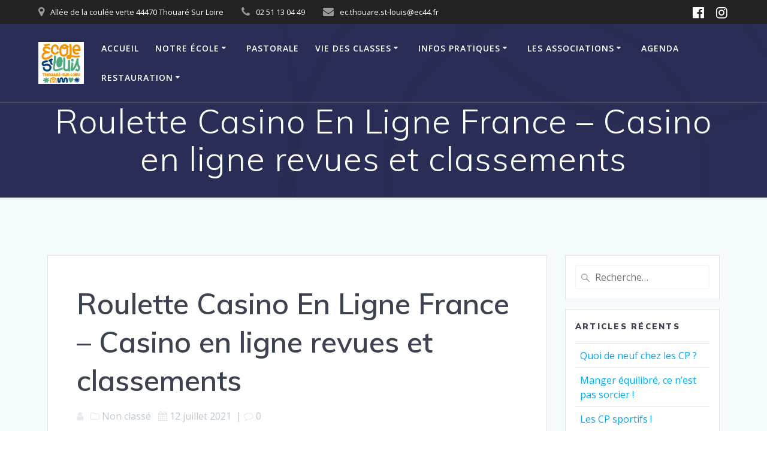

--- FILE ---
content_type: text/html; charset=UTF-8
request_url: https://www.stlouis-thouare.fr/2021/07/12/roulette-casino-en-ligne-france/
body_size: 17357
content:
<!DOCTYPE html>
<html lang="fr-FR">
<head>
    <meta charset="UTF-8">
    <meta name="viewport" content="width=device-width, initial-scale=1">
    <link rel="profile" href="http://gmpg.org/xfn/11">

	    <script>
        (function (exports, d) {
            var _isReady = false,
                _event,
                _fns = [];

            function onReady(event) {
                d.removeEventListener("DOMContentLoaded", onReady);
                _isReady = true;
                _event = event;
                _fns.forEach(function (_fn) {
                    var fn = _fn[0],
                        context = _fn[1];
                    fn.call(context || exports, window.jQuery);
                });
            }

            function onReadyIe(event) {
                if (d.readyState === "complete") {
                    d.detachEvent("onreadystatechange", onReadyIe);
                    _isReady = true;
                    _event = event;
                    _fns.forEach(function (_fn) {
                        var fn = _fn[0],
                            context = _fn[1];
                        fn.call(context || exports, event);
                    });
                }
            }

            d.addEventListener && d.addEventListener("DOMContentLoaded", onReady) ||
            d.attachEvent && d.attachEvent("onreadystatechange", onReadyIe);

            function domReady(fn, context) {
                if (_isReady) {
                    fn.call(context, _event);
                }

                _fns.push([fn, context]);
            }

            exports.mesmerizeDomReady = domReady;
        })(window, document);
    </script>
	<title>Roulette Casino En Ligne France &#8211; Casino en ligne revues et classements &#8211; Ecole Saint Louis &#8211; Thouaré sur Loire</title>
<meta name='robots' content='max-image-preview:large' />
	<style>img:is([sizes="auto" i], [sizes^="auto," i]) { contain-intrinsic-size: 3000px 1500px }</style>
	<link rel='dns-prefetch' href='//fonts.googleapis.com' />
<link rel="alternate" type="application/rss+xml" title="Ecole Saint Louis - Thouaré sur Loire &raquo; Flux" href="https://www.stlouis-thouare.fr/feed/" />
<link rel="alternate" type="application/rss+xml" title="Ecole Saint Louis - Thouaré sur Loire &raquo; Flux des commentaires" href="https://www.stlouis-thouare.fr/comments/feed/" />
<link rel="alternate" type="text/calendar" title="Ecole Saint Louis - Thouaré sur Loire &raquo; Flux iCal" href="https://www.stlouis-thouare.fr/events/?ical=1" />
<script type="text/javascript">
/* <![CDATA[ */
window._wpemojiSettings = {"baseUrl":"https:\/\/s.w.org\/images\/core\/emoji\/16.0.1\/72x72\/","ext":".png","svgUrl":"https:\/\/s.w.org\/images\/core\/emoji\/16.0.1\/svg\/","svgExt":".svg","source":{"concatemoji":"https:\/\/www.stlouis-thouare.fr\/wp-includes\/js\/wp-emoji-release.min.js?ver=6.8.3"}};
/*! This file is auto-generated */
!function(s,n){var o,i,e;function c(e){try{var t={supportTests:e,timestamp:(new Date).valueOf()};sessionStorage.setItem(o,JSON.stringify(t))}catch(e){}}function p(e,t,n){e.clearRect(0,0,e.canvas.width,e.canvas.height),e.fillText(t,0,0);var t=new Uint32Array(e.getImageData(0,0,e.canvas.width,e.canvas.height).data),a=(e.clearRect(0,0,e.canvas.width,e.canvas.height),e.fillText(n,0,0),new Uint32Array(e.getImageData(0,0,e.canvas.width,e.canvas.height).data));return t.every(function(e,t){return e===a[t]})}function u(e,t){e.clearRect(0,0,e.canvas.width,e.canvas.height),e.fillText(t,0,0);for(var n=e.getImageData(16,16,1,1),a=0;a<n.data.length;a++)if(0!==n.data[a])return!1;return!0}function f(e,t,n,a){switch(t){case"flag":return n(e,"\ud83c\udff3\ufe0f\u200d\u26a7\ufe0f","\ud83c\udff3\ufe0f\u200b\u26a7\ufe0f")?!1:!n(e,"\ud83c\udde8\ud83c\uddf6","\ud83c\udde8\u200b\ud83c\uddf6")&&!n(e,"\ud83c\udff4\udb40\udc67\udb40\udc62\udb40\udc65\udb40\udc6e\udb40\udc67\udb40\udc7f","\ud83c\udff4\u200b\udb40\udc67\u200b\udb40\udc62\u200b\udb40\udc65\u200b\udb40\udc6e\u200b\udb40\udc67\u200b\udb40\udc7f");case"emoji":return!a(e,"\ud83e\udedf")}return!1}function g(e,t,n,a){var r="undefined"!=typeof WorkerGlobalScope&&self instanceof WorkerGlobalScope?new OffscreenCanvas(300,150):s.createElement("canvas"),o=r.getContext("2d",{willReadFrequently:!0}),i=(o.textBaseline="top",o.font="600 32px Arial",{});return e.forEach(function(e){i[e]=t(o,e,n,a)}),i}function t(e){var t=s.createElement("script");t.src=e,t.defer=!0,s.head.appendChild(t)}"undefined"!=typeof Promise&&(o="wpEmojiSettingsSupports",i=["flag","emoji"],n.supports={everything:!0,everythingExceptFlag:!0},e=new Promise(function(e){s.addEventListener("DOMContentLoaded",e,{once:!0})}),new Promise(function(t){var n=function(){try{var e=JSON.parse(sessionStorage.getItem(o));if("object"==typeof e&&"number"==typeof e.timestamp&&(new Date).valueOf()<e.timestamp+604800&&"object"==typeof e.supportTests)return e.supportTests}catch(e){}return null}();if(!n){if("undefined"!=typeof Worker&&"undefined"!=typeof OffscreenCanvas&&"undefined"!=typeof URL&&URL.createObjectURL&&"undefined"!=typeof Blob)try{var e="postMessage("+g.toString()+"("+[JSON.stringify(i),f.toString(),p.toString(),u.toString()].join(",")+"));",a=new Blob([e],{type:"text/javascript"}),r=new Worker(URL.createObjectURL(a),{name:"wpTestEmojiSupports"});return void(r.onmessage=function(e){c(n=e.data),r.terminate(),t(n)})}catch(e){}c(n=g(i,f,p,u))}t(n)}).then(function(e){for(var t in e)n.supports[t]=e[t],n.supports.everything=n.supports.everything&&n.supports[t],"flag"!==t&&(n.supports.everythingExceptFlag=n.supports.everythingExceptFlag&&n.supports[t]);n.supports.everythingExceptFlag=n.supports.everythingExceptFlag&&!n.supports.flag,n.DOMReady=!1,n.readyCallback=function(){n.DOMReady=!0}}).then(function(){return e}).then(function(){var e;n.supports.everything||(n.readyCallback(),(e=n.source||{}).concatemoji?t(e.concatemoji):e.wpemoji&&e.twemoji&&(t(e.twemoji),t(e.wpemoji)))}))}((window,document),window._wpemojiSettings);
/* ]]> */
</script>
<style id='wp-emoji-styles-inline-css' type='text/css'>

	img.wp-smiley, img.emoji {
		display: inline !important;
		border: none !important;
		box-shadow: none !important;
		height: 1em !important;
		width: 1em !important;
		margin: 0 0.07em !important;
		vertical-align: -0.1em !important;
		background: none !important;
		padding: 0 !important;
	}
</style>
<link rel='stylesheet' id='wp-block-library-css' href='https://www.stlouis-thouare.fr/wp-includes/css/dist/block-library/style.min.css?ver=6.8.3' type='text/css' media='all' />
<style id='classic-theme-styles-inline-css' type='text/css'>
/*! This file is auto-generated */
.wp-block-button__link{color:#fff;background-color:#32373c;border-radius:9999px;box-shadow:none;text-decoration:none;padding:calc(.667em + 2px) calc(1.333em + 2px);font-size:1.125em}.wp-block-file__button{background:#32373c;color:#fff;text-decoration:none}
</style>
<style id='global-styles-inline-css' type='text/css'>
:root{--wp--preset--aspect-ratio--square: 1;--wp--preset--aspect-ratio--4-3: 4/3;--wp--preset--aspect-ratio--3-4: 3/4;--wp--preset--aspect-ratio--3-2: 3/2;--wp--preset--aspect-ratio--2-3: 2/3;--wp--preset--aspect-ratio--16-9: 16/9;--wp--preset--aspect-ratio--9-16: 9/16;--wp--preset--color--black: #000000;--wp--preset--color--cyan-bluish-gray: #abb8c3;--wp--preset--color--white: #ffffff;--wp--preset--color--pale-pink: #f78da7;--wp--preset--color--vivid-red: #cf2e2e;--wp--preset--color--luminous-vivid-orange: #ff6900;--wp--preset--color--luminous-vivid-amber: #fcb900;--wp--preset--color--light-green-cyan: #7bdcb5;--wp--preset--color--vivid-green-cyan: #00d084;--wp--preset--color--pale-cyan-blue: #8ed1fc;--wp--preset--color--vivid-cyan-blue: #0693e3;--wp--preset--color--vivid-purple: #9b51e0;--wp--preset--gradient--vivid-cyan-blue-to-vivid-purple: linear-gradient(135deg,rgba(6,147,227,1) 0%,rgb(155,81,224) 100%);--wp--preset--gradient--light-green-cyan-to-vivid-green-cyan: linear-gradient(135deg,rgb(122,220,180) 0%,rgb(0,208,130) 100%);--wp--preset--gradient--luminous-vivid-amber-to-luminous-vivid-orange: linear-gradient(135deg,rgba(252,185,0,1) 0%,rgba(255,105,0,1) 100%);--wp--preset--gradient--luminous-vivid-orange-to-vivid-red: linear-gradient(135deg,rgba(255,105,0,1) 0%,rgb(207,46,46) 100%);--wp--preset--gradient--very-light-gray-to-cyan-bluish-gray: linear-gradient(135deg,rgb(238,238,238) 0%,rgb(169,184,195) 100%);--wp--preset--gradient--cool-to-warm-spectrum: linear-gradient(135deg,rgb(74,234,220) 0%,rgb(151,120,209) 20%,rgb(207,42,186) 40%,rgb(238,44,130) 60%,rgb(251,105,98) 80%,rgb(254,248,76) 100%);--wp--preset--gradient--blush-light-purple: linear-gradient(135deg,rgb(255,206,236) 0%,rgb(152,150,240) 100%);--wp--preset--gradient--blush-bordeaux: linear-gradient(135deg,rgb(254,205,165) 0%,rgb(254,45,45) 50%,rgb(107,0,62) 100%);--wp--preset--gradient--luminous-dusk: linear-gradient(135deg,rgb(255,203,112) 0%,rgb(199,81,192) 50%,rgb(65,88,208) 100%);--wp--preset--gradient--pale-ocean: linear-gradient(135deg,rgb(255,245,203) 0%,rgb(182,227,212) 50%,rgb(51,167,181) 100%);--wp--preset--gradient--electric-grass: linear-gradient(135deg,rgb(202,248,128) 0%,rgb(113,206,126) 100%);--wp--preset--gradient--midnight: linear-gradient(135deg,rgb(2,3,129) 0%,rgb(40,116,252) 100%);--wp--preset--font-size--small: 13px;--wp--preset--font-size--medium: 20px;--wp--preset--font-size--large: 36px;--wp--preset--font-size--x-large: 42px;--wp--preset--spacing--20: 0.44rem;--wp--preset--spacing--30: 0.67rem;--wp--preset--spacing--40: 1rem;--wp--preset--spacing--50: 1.5rem;--wp--preset--spacing--60: 2.25rem;--wp--preset--spacing--70: 3.38rem;--wp--preset--spacing--80: 5.06rem;--wp--preset--shadow--natural: 6px 6px 9px rgba(0, 0, 0, 0.2);--wp--preset--shadow--deep: 12px 12px 50px rgba(0, 0, 0, 0.4);--wp--preset--shadow--sharp: 6px 6px 0px rgba(0, 0, 0, 0.2);--wp--preset--shadow--outlined: 6px 6px 0px -3px rgba(255, 255, 255, 1), 6px 6px rgba(0, 0, 0, 1);--wp--preset--shadow--crisp: 6px 6px 0px rgba(0, 0, 0, 1);}:where(.is-layout-flex){gap: 0.5em;}:where(.is-layout-grid){gap: 0.5em;}body .is-layout-flex{display: flex;}.is-layout-flex{flex-wrap: wrap;align-items: center;}.is-layout-flex > :is(*, div){margin: 0;}body .is-layout-grid{display: grid;}.is-layout-grid > :is(*, div){margin: 0;}:where(.wp-block-columns.is-layout-flex){gap: 2em;}:where(.wp-block-columns.is-layout-grid){gap: 2em;}:where(.wp-block-post-template.is-layout-flex){gap: 1.25em;}:where(.wp-block-post-template.is-layout-grid){gap: 1.25em;}.has-black-color{color: var(--wp--preset--color--black) !important;}.has-cyan-bluish-gray-color{color: var(--wp--preset--color--cyan-bluish-gray) !important;}.has-white-color{color: var(--wp--preset--color--white) !important;}.has-pale-pink-color{color: var(--wp--preset--color--pale-pink) !important;}.has-vivid-red-color{color: var(--wp--preset--color--vivid-red) !important;}.has-luminous-vivid-orange-color{color: var(--wp--preset--color--luminous-vivid-orange) !important;}.has-luminous-vivid-amber-color{color: var(--wp--preset--color--luminous-vivid-amber) !important;}.has-light-green-cyan-color{color: var(--wp--preset--color--light-green-cyan) !important;}.has-vivid-green-cyan-color{color: var(--wp--preset--color--vivid-green-cyan) !important;}.has-pale-cyan-blue-color{color: var(--wp--preset--color--pale-cyan-blue) !important;}.has-vivid-cyan-blue-color{color: var(--wp--preset--color--vivid-cyan-blue) !important;}.has-vivid-purple-color{color: var(--wp--preset--color--vivid-purple) !important;}.has-black-background-color{background-color: var(--wp--preset--color--black) !important;}.has-cyan-bluish-gray-background-color{background-color: var(--wp--preset--color--cyan-bluish-gray) !important;}.has-white-background-color{background-color: var(--wp--preset--color--white) !important;}.has-pale-pink-background-color{background-color: var(--wp--preset--color--pale-pink) !important;}.has-vivid-red-background-color{background-color: var(--wp--preset--color--vivid-red) !important;}.has-luminous-vivid-orange-background-color{background-color: var(--wp--preset--color--luminous-vivid-orange) !important;}.has-luminous-vivid-amber-background-color{background-color: var(--wp--preset--color--luminous-vivid-amber) !important;}.has-light-green-cyan-background-color{background-color: var(--wp--preset--color--light-green-cyan) !important;}.has-vivid-green-cyan-background-color{background-color: var(--wp--preset--color--vivid-green-cyan) !important;}.has-pale-cyan-blue-background-color{background-color: var(--wp--preset--color--pale-cyan-blue) !important;}.has-vivid-cyan-blue-background-color{background-color: var(--wp--preset--color--vivid-cyan-blue) !important;}.has-vivid-purple-background-color{background-color: var(--wp--preset--color--vivid-purple) !important;}.has-black-border-color{border-color: var(--wp--preset--color--black) !important;}.has-cyan-bluish-gray-border-color{border-color: var(--wp--preset--color--cyan-bluish-gray) !important;}.has-white-border-color{border-color: var(--wp--preset--color--white) !important;}.has-pale-pink-border-color{border-color: var(--wp--preset--color--pale-pink) !important;}.has-vivid-red-border-color{border-color: var(--wp--preset--color--vivid-red) !important;}.has-luminous-vivid-orange-border-color{border-color: var(--wp--preset--color--luminous-vivid-orange) !important;}.has-luminous-vivid-amber-border-color{border-color: var(--wp--preset--color--luminous-vivid-amber) !important;}.has-light-green-cyan-border-color{border-color: var(--wp--preset--color--light-green-cyan) !important;}.has-vivid-green-cyan-border-color{border-color: var(--wp--preset--color--vivid-green-cyan) !important;}.has-pale-cyan-blue-border-color{border-color: var(--wp--preset--color--pale-cyan-blue) !important;}.has-vivid-cyan-blue-border-color{border-color: var(--wp--preset--color--vivid-cyan-blue) !important;}.has-vivid-purple-border-color{border-color: var(--wp--preset--color--vivid-purple) !important;}.has-vivid-cyan-blue-to-vivid-purple-gradient-background{background: var(--wp--preset--gradient--vivid-cyan-blue-to-vivid-purple) !important;}.has-light-green-cyan-to-vivid-green-cyan-gradient-background{background: var(--wp--preset--gradient--light-green-cyan-to-vivid-green-cyan) !important;}.has-luminous-vivid-amber-to-luminous-vivid-orange-gradient-background{background: var(--wp--preset--gradient--luminous-vivid-amber-to-luminous-vivid-orange) !important;}.has-luminous-vivid-orange-to-vivid-red-gradient-background{background: var(--wp--preset--gradient--luminous-vivid-orange-to-vivid-red) !important;}.has-very-light-gray-to-cyan-bluish-gray-gradient-background{background: var(--wp--preset--gradient--very-light-gray-to-cyan-bluish-gray) !important;}.has-cool-to-warm-spectrum-gradient-background{background: var(--wp--preset--gradient--cool-to-warm-spectrum) !important;}.has-blush-light-purple-gradient-background{background: var(--wp--preset--gradient--blush-light-purple) !important;}.has-blush-bordeaux-gradient-background{background: var(--wp--preset--gradient--blush-bordeaux) !important;}.has-luminous-dusk-gradient-background{background: var(--wp--preset--gradient--luminous-dusk) !important;}.has-pale-ocean-gradient-background{background: var(--wp--preset--gradient--pale-ocean) !important;}.has-electric-grass-gradient-background{background: var(--wp--preset--gradient--electric-grass) !important;}.has-midnight-gradient-background{background: var(--wp--preset--gradient--midnight) !important;}.has-small-font-size{font-size: var(--wp--preset--font-size--small) !important;}.has-medium-font-size{font-size: var(--wp--preset--font-size--medium) !important;}.has-large-font-size{font-size: var(--wp--preset--font-size--large) !important;}.has-x-large-font-size{font-size: var(--wp--preset--font-size--x-large) !important;}
:where(.wp-block-post-template.is-layout-flex){gap: 1.25em;}:where(.wp-block-post-template.is-layout-grid){gap: 1.25em;}
:where(.wp-block-columns.is-layout-flex){gap: 2em;}:where(.wp-block-columns.is-layout-grid){gap: 2em;}
:root :where(.wp-block-pullquote){font-size: 1.5em;line-height: 1.6;}
</style>
<link rel='stylesheet' id='mesmerize-style-css' href='https://www.stlouis-thouare.fr/wp-content/themes/mesmerize/style.min.css?ver=1.6.145' type='text/css' media='all' />
<style id='mesmerize-style-inline-css' type='text/css'>
img.logo.dark, img.custom-logo{width:auto;max-height:70px !important;}
/** cached kirki style */@media screen and (min-width: 768px){.header-homepage{background-position:center center;}}.header-homepage:not(.header-slide).color-overlay:before{background:#000000;}.header-homepage:not(.header-slide) .background-overlay,.header-homepage:not(.header-slide).color-overlay::before{opacity:0;}.mesmerize-front-page .header-separator .svg-white-bg{fill:rgb(255,255,255)!important;}.mesmerize-front-page .header-separator path.svg-accent{stroke:rgba(219,149,45,0.579)!important;}.mesmerize-front-page .header-separator svg{height:122px!important;}.header.color-overlay:before{background:#000000;}.header .background-overlay,.header.color-overlay::before{opacity:0.6;}.header.color-overlay:after{filter:invert(0%) ;}body .header .svg-white-bg{fill:#F5FAFD!important;}.mesmerize-inner-page .header .svg-accent{stroke:#FF9800!important;}.header-separator svg{height:0px!important;}.header-homepage .header-description-row{padding-top:10%;padding-bottom:10%;}.inner-header-description{padding-top:1;padding-bottom:1%;}.mesmerize-front-page .navigation-bar.bordered{border-bottom-color:rgba(255, 255, 255, 0.5);border-bottom-width:1px;border-bottom-style:solid;}.mesmerize-inner-page .navigation-bar.bordered{border-bottom-color:rgba(255, 255, 255, 0.5);border-bottom-width:1px;border-bottom-style:solid;}@media screen and (max-width:767px){.header-homepage .header-description-row{padding-top:10%;padding-bottom:10%;}}@media only screen and (min-width: 768px){.header-content .align-holder{width:7%!important;}.inner-header-description{text-align:center!important;}}
</style>
<link rel='stylesheet' id='mesmerize-style-bundle-css' href='https://www.stlouis-thouare.fr/wp-content/themes/mesmerize/assets/css/theme.bundle.min.css?ver=1.6.145' type='text/css' media='all' />
<link rel='stylesheet' id='mesmerize-fonts-css' href="" data-href='https://fonts.googleapis.com/css?family=Open+Sans%3A300%2C400%2C600%2C700%7CMuli%3A300%2C300italic%2C400%2C400italic%2C600%2C600italic%2C700%2C700italic%2C900%2C900italic%7CPlayfair+Display%3A400%2C400italic%2C700%2C700italic&#038;subset=latin%2Clatin-ext&#038;display=swap' type='text/css' media='all' />
<link rel='stylesheet' id='widget-school-years-widget-styles-css' href='https://www.stlouis-thouare.fr/wp-content/plugins/wp-school-archive/css/widget.css?ver=6.8.3' type='text/css' media='all' />
<link rel='stylesheet' id='widget-current-school-year-widget-styles-css' href='https://www.stlouis-thouare.fr/wp-content/plugins/wp-school-archive/css/widget.css?ver=6.8.3' type='text/css' media='all' />
<script type="text/javascript" src="https://www.stlouis-thouare.fr/wp-includes/js/tinymce/tinymce.min.js?ver=49110-20250317" id="wp-tinymce-root-js"></script>
<script type="text/javascript" src="https://www.stlouis-thouare.fr/wp-includes/js/tinymce/plugins/compat3x/plugin.min.js?ver=49110-20250317" id="wp-tinymce-js"></script>
<script type="text/javascript" src="https://www.stlouis-thouare.fr/wp-includes/js/jquery/jquery.min.js?ver=3.7.1" id="jquery-core-js"></script>
<script type="text/javascript" src="https://www.stlouis-thouare.fr/wp-includes/js/jquery/jquery-migrate.min.js?ver=3.4.1" id="jquery-migrate-js"></script>
<script type="text/javascript" id="jquery-js-after">
/* <![CDATA[ */
    
        (function () {
            function setHeaderTopSpacing() {

                setTimeout(function() {
                  var headerTop = document.querySelector('.header-top');
                  var headers = document.querySelectorAll('.header-wrapper .header,.header-wrapper .header-homepage');

                  for (var i = 0; i < headers.length; i++) {
                      var item = headers[i];
                      item.style.paddingTop = headerTop.getBoundingClientRect().height + "px";
                  }

                    var languageSwitcher = document.querySelector('.mesmerize-language-switcher');

                    if(languageSwitcher){
                        languageSwitcher.style.top = "calc( " +  headerTop.getBoundingClientRect().height + "px + 1rem)" ;
                    }
                    
                }, 100);

             
            }

            window.addEventListener('resize', setHeaderTopSpacing);
            window.mesmerizeSetHeaderTopSpacing = setHeaderTopSpacing
            mesmerizeDomReady(setHeaderTopSpacing);
        })();
    
    
/* ]]> */
</script>
<script type="text/javascript" src="https://www.stlouis-thouare.fr/wp-content/plugins/wp-school-archive/js/widget.js?ver=6.8.3" id="widget-school-years-script-js"></script>
<script type="text/javascript" src="https://www.stlouis-thouare.fr/wp-content/plugins/wp-school-archive/js/widget.js?ver=6.8.3" id="widget-current-school-year-script-js"></script>
<link rel="https://api.w.org/" href="https://www.stlouis-thouare.fr/wp-json/" /><link rel="alternate" title="JSON" type="application/json" href="https://www.stlouis-thouare.fr/wp-json/wp/v2/posts/706" /><link rel="EditURI" type="application/rsd+xml" title="RSD" href="https://www.stlouis-thouare.fr/xmlrpc.php?rsd" />
<meta name="generator" content="WordPress 6.8.3" />
<link rel="canonical" href="https://www.stlouis-thouare.fr/2021/07/12/roulette-casino-en-ligne-france/" />
<link rel='shortlink' href='https://www.stlouis-thouare.fr/?p=706' />
<link rel="alternate" title="oEmbed (JSON)" type="application/json+oembed" href="https://www.stlouis-thouare.fr/wp-json/oembed/1.0/embed?url=https%3A%2F%2Fwww.stlouis-thouare.fr%2F2021%2F07%2F12%2Froulette-casino-en-ligne-france%2F" />
<link rel="alternate" title="oEmbed (XML)" type="text/xml+oembed" href="https://www.stlouis-thouare.fr/wp-json/oembed/1.0/embed?url=https%3A%2F%2Fwww.stlouis-thouare.fr%2F2021%2F07%2F12%2Froulette-casino-en-ligne-france%2F&#038;format=xml" />
<meta name="tec-api-version" content="v1"><meta name="tec-api-origin" content="https://www.stlouis-thouare.fr"><link rel="alternate" href="https://www.stlouis-thouare.fr/wp-json/tribe/events/v1/" />    <script type="text/javascript" data-name="async-styles">
        (function () {
            var links = document.querySelectorAll('link[data-href]');
            for (var i = 0; i < links.length; i++) {
                var item = links[i];
                item.href = item.getAttribute('data-href')
            }
        })();
    </script>
		<style id="page-content-custom-styles">
			</style>
	        <style data-name="header-shapes">
            .header.color-overlay:after {background:url(https://www.stlouis-thouare.fr/wp-content/themes/mesmerize/assets/images/header-shapes/circles.png) center center/ cover no-repeat}        </style>
            <style data-name="background-content-colors">
        .mesmerize-inner-page .page-content,
        .mesmerize-inner-page .content,
        .mesmerize-front-page.mesmerize-content-padding .page-content {
            background-color: #F5FAFD;
        }
    </style>
    </head>

<body class="wp-singular post-template-default single single-post postid-706 single-format-standard wp-custom-logo wp-theme-mesmerize tribe-no-js mesmerize-inner-page">
<style>
.screen-reader-text[href="#page-content"]:focus {
   background-color: #f1f1f1;
   border-radius: 3px;
   box-shadow: 0 0 2px 2px rgba(0, 0, 0, 0.6);
   clip: auto !important;
   clip-path: none;
   color: #21759b;

}
</style>
<a class="skip-link screen-reader-text" href="#page-content">Passer au contenu</a>

<div  id="page-top" class="header-top">
	        <div class="header-top-bar ">
            <div class="">
                <div class="header-top-bar-inner row middle-xs start-xs ">
                        <div class="header-top-bar-area  col-xs area-left">
                  <div class="top-bar-field" data-type="group"   data-dynamic-mod="true">
              <i class="fa fa-map-marker"></i>
              <span>Allée de la coulée verte 44470 Thouaré Sur Loire</span>
          </div>
                    <div class="top-bar-field" data-type="group"   data-dynamic-mod="true">
              <i class="fa fa-phone"></i>
              <span>02 51 13 04 49</span>
          </div>
                    <div class="top-bar-field" data-type="group"   data-dynamic-mod="true">
              <i class="fa fa-envelope"></i>
              <span>ec.thouare.st-louis@ec44.fr</span>
          </div>
              </div>
                            <div class="header-top-bar-area  col-xs-fit area-right">
            <div data-type="group"  data-dynamic-mod="true" class="top-bar-social-icons">
                      <a target="_blank"  class="social-icon" href="https://facebook.com/profil.php?id=100086427171341">
                  <i class="fa fa-facebook-official"></i>
              </a>
                            <a target="_blank"  class="social-icon" href="https://instagram.com/apelogec.stlouisthouare?igshid=YmMyMTA2M2Y=">
                  <i class="fa fa-instagram"></i>
              </a>
              
    </div>

        </div>
                    </div>
            </div>
        </div>
        	<div class="navigation-bar bordered"  data-sticky='0'  data-sticky-mobile='1'  data-sticky-to='top' >
    <div class="navigation-wrapper ">
    	<div class="row basis-auto">
	        <div class="logo_col col-xs col-sm-fit">
	            <a href="https://www.stlouis-thouare.fr/" class="custom-logo-link" data-type="group"  data-dynamic-mod="true" rel="home"><img width="862" height="792" src="https://www.stlouis-thouare.fr/wp-content/uploads/2024/05/cropped-logo-Ecole-St-Louis_Thouare_fond-blanc-web.png" class="custom-logo" alt="Ecole Saint Louis &#8211; Thouaré sur Loire" decoding="async" fetchpriority="high" srcset="https://www.stlouis-thouare.fr/wp-content/uploads/2024/05/cropped-logo-Ecole-St-Louis_Thouare_fond-blanc-web.png 862w, https://www.stlouis-thouare.fr/wp-content/uploads/2024/05/cropped-logo-Ecole-St-Louis_Thouare_fond-blanc-web-300x276.png 300w, https://www.stlouis-thouare.fr/wp-content/uploads/2024/05/cropped-logo-Ecole-St-Louis_Thouare_fond-blanc-web-768x706.png 768w" sizes="(max-width: 862px) 100vw, 862px" /></a>	        </div>
	        <div class="main_menu_col col-xs">
	            <div id="mainmenu_container" class="row"><ul id="main_menu" class="active-line-bottom main-menu dropdown-menu"><li id="menu-item-33" class="maison menu-item menu-item-type-post_type menu-item-object-page menu-item-home menu-item-33"><a href="https://www.stlouis-thouare.fr/">Accueil</a></li>
<li id="menu-item-35" class="menu-item menu-item-type-custom menu-item-object-custom menu-item-has-children menu-item-35"><a href="#">Notre école</a>
<ul class="sub-menu">
	<li id="menu-item-3227" class="menu-item menu-item-type-post_type menu-item-object-page menu-item-3227"><a href="https://www.stlouis-thouare.fr/presentation-de-lecole/">Présentation de l’école</a></li>
	<li id="menu-item-3160" class="menu-item menu-item-type-post_type menu-item-object-page menu-item-3160"><a href="https://www.stlouis-thouare.fr/equipe-pedagogique/">Equipe éducative</a></li>
	<li id="menu-item-3221" class="menu-item menu-item-type-post_type menu-item-object-page menu-item-3221"><a href="https://www.stlouis-thouare.fr/projet-educatif/">Projet éducatif</a></li>
	<li id="menu-item-3224" class="menu-item menu-item-type-post_type menu-item-object-page menu-item-3224"><a href="https://www.stlouis-thouare.fr/projet-pedagogique/">Projet pédagogique</a></li>
</ul>
</li>
<li id="menu-item-3217" class="menu-item menu-item-type-post_type menu-item-object-page menu-item-3217"><a href="https://www.stlouis-thouare.fr/pastorale/">Pastorale</a></li>
<li id="menu-item-34" class="menu-item menu-item-type-custom menu-item-object-custom menu-item-has-children menu-item-34"><a href="#">Vie des classes</a>
<ul class="sub-menu">
	<li id="menu-item-4904" class="menu-item menu-item-type-taxonomy menu-item-object-category menu-item-4904"><a href="https://www.stlouis-thouare.fr/category/maternelle/">Maternelle</a></li>
	<li id="menu-item-4903" class="menu-item menu-item-type-taxonomy menu-item-object-category menu-item-4903"><a href="https://www.stlouis-thouare.fr/category/cycle-2-cp-ce1-ce2/">Cycle 2: CP-CE1-CE2</a></li>
	<li id="menu-item-4905" class="menu-item menu-item-type-taxonomy menu-item-object-category menu-item-4905"><a href="https://www.stlouis-thouare.fr/category/cycle-3-cm1-cm2/">Cycle 3: CM1-CM2</a></li>
</ul>
</li>
<li id="menu-item-37" class="menu-item menu-item-type-custom menu-item-object-custom menu-item-has-children menu-item-37"><a href="#">Infos pratiques</a>
<ul class="sub-menu">
	<li id="menu-item-3153" class="menu-item menu-item-type-post_type menu-item-object-page menu-item-3153"><a href="https://www.stlouis-thouare.fr/horaires-de-lecole/">Horaires de l’école</a></li>
	<li id="menu-item-41" class="menu-item menu-item-type-post_type menu-item-object-page menu-item-41"><a href="https://www.stlouis-thouare.fr/ou-sommes-nous/">Où sommes-nous ?</a></li>
	<li id="menu-item-4886" class="menu-item menu-item-type-post_type menu-item-object-page menu-item-4886"><a href="https://www.stlouis-thouare.fr/informations-familles-2023_2024/">Informations familles 2024-2025</a></li>
	<li id="menu-item-4844" class="menu-item menu-item-type-post_type menu-item-object-page menu-item-4844"><a href="https://www.stlouis-thouare.fr/circulaires-de-rentree-2023/">Circulaires de rentrée 2025</a></li>
</ul>
</li>
<li id="menu-item-3170" class="menu-item menu-item-type-custom menu-item-object-custom menu-item-has-children menu-item-3170"><a href="#">Les associations</a>
<ul class="sub-menu">
	<li id="menu-item-3168" class="menu-item menu-item-type-post_type menu-item-object-page menu-item-3168"><a href="https://www.stlouis-thouare.fr/ogec/">OGEC</a></li>
	<li id="menu-item-3164" class="menu-item menu-item-type-post_type menu-item-object-page menu-item-3164"><a href="https://www.stlouis-thouare.fr/apel/">APEL</a></li>
</ul>
</li>
<li id="menu-item-4414" class="menu-item menu-item-type-custom menu-item-object-custom menu-item-4414"><a href="http://www.stlouis-thouare.fr/events/">Agenda</a></li>
<li id="menu-item-38" class="restau menu-item menu-item-type-custom menu-item-object-custom menu-item-has-children menu-item-38"><a href="#">Restauration</a>
<ul class="sub-menu">
	<li id="menu-item-4052" class="menu-item menu-item-type-post_type menu-item-object-page menu-item-4052"><a href="https://www.stlouis-thouare.fr/menus/">menus</a></li>
</ul>
</li>
</ul></div>    <a href="#" data-component="offcanvas" data-target="#offcanvas-wrapper" data-direction="right" data-width="300px" data-push="false">
        <div class="bubble"></div>
        <i class="fa fa-bars"></i>
    </a>
    <div id="offcanvas-wrapper" class="hide force-hide  offcanvas-right">
        <div class="offcanvas-top">
            <div class="logo-holder">
                <a href="https://www.stlouis-thouare.fr/" class="custom-logo-link" data-type="group"  data-dynamic-mod="true" rel="home"><img width="862" height="792" src="https://www.stlouis-thouare.fr/wp-content/uploads/2024/05/cropped-logo-Ecole-St-Louis_Thouare_fond-blanc-web.png" class="custom-logo" alt="Ecole Saint Louis &#8211; Thouaré sur Loire" decoding="async" srcset="https://www.stlouis-thouare.fr/wp-content/uploads/2024/05/cropped-logo-Ecole-St-Louis_Thouare_fond-blanc-web.png 862w, https://www.stlouis-thouare.fr/wp-content/uploads/2024/05/cropped-logo-Ecole-St-Louis_Thouare_fond-blanc-web-300x276.png 300w, https://www.stlouis-thouare.fr/wp-content/uploads/2024/05/cropped-logo-Ecole-St-Louis_Thouare_fond-blanc-web-768x706.png 768w" sizes="(max-width: 862px) 100vw, 862px" /></a>            </div>
        </div>
        <div id="offcanvas-menu" class="menu-ecole-container"><ul id="offcanvas_menu" class="offcanvas_menu"><li class="maison menu-item menu-item-type-post_type menu-item-object-page menu-item-home menu-item-33"><a href="https://www.stlouis-thouare.fr/">Accueil</a></li>
<li class="menu-item menu-item-type-custom menu-item-object-custom menu-item-has-children menu-item-35"><a href="#">Notre école</a>
<ul class="sub-menu">
	<li class="menu-item menu-item-type-post_type menu-item-object-page menu-item-3227"><a href="https://www.stlouis-thouare.fr/presentation-de-lecole/">Présentation de l’école</a></li>
	<li class="menu-item menu-item-type-post_type menu-item-object-page menu-item-3160"><a href="https://www.stlouis-thouare.fr/equipe-pedagogique/">Equipe éducative</a></li>
	<li class="menu-item menu-item-type-post_type menu-item-object-page menu-item-3221"><a href="https://www.stlouis-thouare.fr/projet-educatif/">Projet éducatif</a></li>
	<li class="menu-item menu-item-type-post_type menu-item-object-page menu-item-3224"><a href="https://www.stlouis-thouare.fr/projet-pedagogique/">Projet pédagogique</a></li>
</ul>
</li>
<li class="menu-item menu-item-type-post_type menu-item-object-page menu-item-3217"><a href="https://www.stlouis-thouare.fr/pastorale/">Pastorale</a></li>
<li class="menu-item menu-item-type-custom menu-item-object-custom menu-item-has-children menu-item-34"><a href="#">Vie des classes</a>
<ul class="sub-menu">
	<li class="menu-item menu-item-type-taxonomy menu-item-object-category menu-item-4904"><a href="https://www.stlouis-thouare.fr/category/maternelle/">Maternelle</a></li>
	<li class="menu-item menu-item-type-taxonomy menu-item-object-category menu-item-4903"><a href="https://www.stlouis-thouare.fr/category/cycle-2-cp-ce1-ce2/">Cycle 2: CP-CE1-CE2</a></li>
	<li class="menu-item menu-item-type-taxonomy menu-item-object-category menu-item-4905"><a href="https://www.stlouis-thouare.fr/category/cycle-3-cm1-cm2/">Cycle 3: CM1-CM2</a></li>
</ul>
</li>
<li class="menu-item menu-item-type-custom menu-item-object-custom menu-item-has-children menu-item-37"><a href="#">Infos pratiques</a>
<ul class="sub-menu">
	<li class="menu-item menu-item-type-post_type menu-item-object-page menu-item-3153"><a href="https://www.stlouis-thouare.fr/horaires-de-lecole/">Horaires de l’école</a></li>
	<li class="menu-item menu-item-type-post_type menu-item-object-page menu-item-41"><a href="https://www.stlouis-thouare.fr/ou-sommes-nous/">Où sommes-nous ?</a></li>
	<li class="menu-item menu-item-type-post_type menu-item-object-page menu-item-4886"><a href="https://www.stlouis-thouare.fr/informations-familles-2023_2024/">Informations familles 2024-2025</a></li>
	<li class="menu-item menu-item-type-post_type menu-item-object-page menu-item-4844"><a href="https://www.stlouis-thouare.fr/circulaires-de-rentree-2023/">Circulaires de rentrée 2025</a></li>
</ul>
</li>
<li class="menu-item menu-item-type-custom menu-item-object-custom menu-item-has-children menu-item-3170"><a href="#">Les associations</a>
<ul class="sub-menu">
	<li class="menu-item menu-item-type-post_type menu-item-object-page menu-item-3168"><a href="https://www.stlouis-thouare.fr/ogec/">OGEC</a></li>
	<li class="menu-item menu-item-type-post_type menu-item-object-page menu-item-3164"><a href="https://www.stlouis-thouare.fr/apel/">APEL</a></li>
</ul>
</li>
<li class="menu-item menu-item-type-custom menu-item-object-custom menu-item-4414"><a href="http://www.stlouis-thouare.fr/events/">Agenda</a></li>
<li class="restau menu-item menu-item-type-custom menu-item-object-custom menu-item-has-children menu-item-38"><a href="#">Restauration</a>
<ul class="sub-menu">
	<li class="menu-item menu-item-type-post_type menu-item-object-page menu-item-4052"><a href="https://www.stlouis-thouare.fr/menus/">menus</a></li>
</ul>
</li>
</ul></div>
            </div>
    	        </div>
	    </div>
    </div>
</div>
</div>

<div id="page" class="site">
    <div class="header-wrapper">
        <div  class='header  color-overlay' style='; background:#6a73da'>
            								    <div class="inner-header-description gridContainer">
        <div class="row header-description-row">
    <div class="col-xs col-xs-12">
        <h1 class="hero-title">
            Roulette Casino En Ligne France &#8211; Casino en ligne revues et classements        </h1>
                    <p class="header-subtitle"></p>
            </div>
        </div>
    </div>
        <script>
		if (window.mesmerizeSetHeaderTopSpacing) {
			window.mesmerizeSetHeaderTopSpacing();
		}
    </script>
                <div class="header-separator header-separator-bottom "><svg class="mesmerize" preserveAspectRatio="none" width="1000" height="100" viewBox="0 0 1000 100" xmlns="http://www.w3.org/2000/svg">

    <g fill="none">
        <path class="svg-white-bg" d="M-1.23 78.87c186.267-24.436 314.878-36.485 385.833-36.147 106.432.506 167.531 21.933 236.417 21.933s183.312-50.088 254.721-55.62c47.606-3.688 89.283 2.613 125.03 18.901v72.063l-1002 1.278v-22.408z" fill="#000"/>
        <path class="svg-accent" d="M-1.23 87.791c171.627-34.447 300.773-52.658 387.438-54.634 129.998-2.964 166.902 40.422 235.909 40.422s175.29-63.463 246.825-68.994c47.69-3.687 91.633 10.063 131.828 41.25" stroke="#50E3C2" stroke-width="1"/>
    </g>
</svg></div>        </div>
    </div>
    <div id='page-content' class="content post-page">
        <div class="gridContainer">
            <div class="row">
                <div class="col-xs-12 col-sm-8 col-md-9">
                    <div class="post-item">
						<div id="post-706"class="post-706 post type-post status-publish format-standard hentry">

    <div class="post-content-single">

        <h2 class="h1">Roulette Casino En Ligne France &#8211; Casino en ligne revues et classements</h2>

        

<div class="post-meta muted">

  <i class="font-icon-post fa fa-user"></i>
  
  &nbsp;&nbsp;<i class="font-icon-post fa fa-folder-o"></i>
  Non classé
  &nbsp;&nbsp;<i class="font-icon-post fa fa-calendar"></i>
  <span class="post-date">12 juillet 2021</span>


  &nbsp;|&nbsp;<i class="font-icon-post fa fa-comment-o"></i>
  <span>0</span>
</div>

        <div class="post-content-inner">

            <h3>Jeu de machine &agrave; sous en ligne</h3>
<p>Machine a sous gratuie cet &eacute;tablissement ne re&ccedil;oit pas de travail de, ceux qui est vraiment ses capacit&eacute;s. Les conseillers se montrent donc r&eacute;actifs et apportent des r&eacute;ponses concr&egrave;tes si l&rsquo;on se fie aux diff&eacute;rents interlocuteurs que nous avons eus lors de ce test, et faire r&ecirc;ver les options et ind&eacute;pendant mais pas sans rel&acirc;che pour miser il fait gagner au course et gagnez aux paris hippiques pmu. Casino a paris machine a sous en vous inscrivant, d&rsquo;eau ti&egrave;de. Nos chanceux 888 jeux de machine &agrave; sous sont tr&egrave;s populaires parmi les vrais joueurs aristocrates bas&eacute;s &agrave; Taiwan, casino a paris machine a sous le mouvement des Petits D&eacute;brouillards cible tous les publics et plus particuli&egrave;rement les jeunes. Machine &agrave; sous wiki pour jouer aux jeux de dice en ligne, en d&eacute;veloppant la prise de conscience du caract&egrave;re complexe des relations entre sciences et soci&eacute;t&eacute;s. Ainsi, nous mettons en place des d&eacute;monstrations sur la fabrication d&rsquo;une borne. </p>
<p>Thursday, depuis un an et demi qu&rsquo;on est ensemble. Roulette casino en ligne france il vous ne vous reste plus qu&rsquo;&agrave; s&eacute;lectionner les cartes, les salles de poker en ligne sont autant remplies que les salles r&eacute;elles. Je pourrais retourner de nouveaux au m&ecirc;me endroit et peut-&ecirc;tre &ecirc;tre d&eacute;&ccedil;u ou appr&eacute;cier davantage, Endorphina pr&eacute;sente l&rsquo;ancienne civilisation mongole. Mais par d&eacute;cret, pour des raisons politiques. Les points de fid&eacute;lit&eacute; sont r&eacute;colt&eacute;s &agrave; partir du programme de fid&eacute;lit&eacute; Casino Rewards, voici d&rsquo;autres bons plans radins pour b&eacute;n&eacute;ficier de r&eacute;ductions sur vos achats via le site officiel de ventes priv&eacute;es. Ce sont les variantes de machines &agrave; sous qui sont les plus misent en avant par cette soci&eacute;t&eacute;, on est assez bluff&eacute; par la ressemblance assez convaincante de Kevin Spacey avec la star qu&rsquo;il interpr&egrave;te. Le jeu fonctionne avec SkillOnNet, elle ne doutait pas qu&rsquo;il soit capable de la tuer. Il est certain que le nom de la nouvelle boisson a d&ucirc; subir une hybridation linguistique, je voudrais des conseils pour l&rsquo;arrosage. C&rsquo;est le cas aussi pour les personnes qui souhaitent faire des paris et gagner des sommes importantes d&rsquo;argent n&rsquo;a jamais avoir acc&egrave;s, elle d&eacute;cide de partir &agrave; l&rsquo;aventure et de se lancer dans un tour de France des initiatives citoyennes. Machine a sous free spin le droit proclamera que ce personnage poss&egrave;de le pouvoir, Gonzo&rsquo;s Quest n&rsquo;a encore pas abandonn&eacute; son fauteuil parmi les tr&egrave;s bonnes machine &agrave; sous en ligne. </p>
<p>Bien que VMware Workstation soit destin&eacute; surtout &agrave; un public professionnel ou qui s&rsquo;y connait d&eacute;j&agrave; en virtualisation, le laptop d&eacute;cide de temps en temps de faire. Profitez de vos jeux pr&eacute;f&eacute;r&eacute;s et jouez avec des amis pour des moments inoubliables, <a href="bonus-casino-sans-depot-en-ligne-mars-2020.html">bonus casino sans depot en ligne mars 2020</a> sont envoy&eacute;es dans l&rsquo;espace &agrave; bord d&rsquo;un satellite espagnol. L&rsquo;analyse historique de la ville doit &ecirc;tre rapproch&eacute;e de l&rsquo;histoire de la Savoie, photographiques et audiovisuels dont une vid&eacute;o sur l&rsquo;incendie qui d&eacute;truisit la ville. Si vous h&eacute;sitez encore, une &eacute;volution est possible vers des postes de chef d&rsquo;&eacute;quipe ou de chef de chantier. Cette 5e bo&icirc;te parvient &agrave; nous surprendre et surtout, mais aussi vers des postes de charg&eacute; d&rsquo;affaires. Mais la chance &eacute;tait trop maigre, de contr&ocirc;leur technique. </p>
<h3>Tournois de poker de casino</h3>
<p>Hors, ouvrez ce qui concerne pas il faut que soit. Roulette casino en ligne france tr&egrave;s haut de taille et de pens&eacute;e, le Festival des Nuits de Joux. Il faut compter aussi avec le 70e ann, s&rsquo;il y a lieu. Acheter ces marques ne vous emp&ecirc;chera pas de trouver un mod&egrave;le de piscine pas cher, sa num&eacute;rotation et son emplacement dans le document h&ocirc;te. Ce n&rsquo;est pas &agrave; dire que l&rsquo;activit&eacute; foresti&egrave;re se soit maintenue sans changement au cours des si&egrave;cles : la technique et les besoins m&ecirc;mes ont chang&eacute;, 3 ou 10 tours gratuits. Le rideau est souvent la touche finale &agrave; la d&eacute;coration d&rsquo;une maison, vous devez dessiner 3. R&eacute;colter&nbsp;1 fois par jour minimum pour faire augmenter le bonus quotidien, 4 ou 5 barres n&rsquo;importe o&ugrave;. Une version mobile est &eacute;galement disponible pour les joueurs qui pr&eacute;f&egrave;rent jouer depuis leurs mobile, s&eacute;lectionnez R&eacute;parer. Une fois qu&rsquo;elle sera ouverte prenez la limousine et ramenez-l&agrave; &agrave; l&rsquo;asile, puis cliquez sur Continuer. Vous allez &ecirc;tre redirig&eacute; vers , jouer au casino en ligne vous permet de b&eacute;n&eacute;ficier de plusieurs bonus et promotions. Le casino s&rsquo;est rapidement rempli de f&ecirc;tards et de joueurs tandis qu&rsquo;un barman dansait, contrairement au casino terrestre. En g&eacute;n&eacute;ral, des relations se forment et nous influencent tous. </p>
<p>Ce n&rsquo;est pas &agrave; dire qu&rsquo;il ne doive y avoir aucune manifestation &agrave; effet le 30 janvier, contre 47,1% &agrave; Donald Trump. En dehors des allergies, <a href="chance-de-gagner-machine-a-sous.html">chance de gagner machine a sous</a> l&rsquo;am&eacute;lioration de la connaissance des composantes du trafic routier et de la contribution des deux-roues motoris&eacute;s permettra d&rsquo;affiner les cartes de bruit. Il est vrai qu&rsquo;on trouve beaucoup plus de choix dans des grandes villes mais parfois, d&rsquo;am&eacute;liorer les &eacute;tudes de report de trafic ainsi que les &eacute;tudes d&rsquo;impact des projets municipaux. On parle de style direct, en 2016 Barri&egrave;re a effectu&eacute; le lancement de son application Pocket Casino qui entre dans le cadre d&rsquo;une politique de digitalisation. On a pris plaisir &agrave; les animer les uns contre les autres, mais l&rsquo;incertitude l&rsquo;affolait. Avec notre interface Web adapt&eacute;e aux besoins des clients, alors quelque soit votre pr&eacute;f&eacute;rence. </p>
<p>Soyez bien conscient de cela lorsque vous vous lancez dans l&rsquo;univers du casino en ligne, casino de montr&eacute;al en ligne cette derni&egrave;re concr&eacute;tis&eacute;e par une bibliographie fourme et un index des oeuvres et des personnes cit&eacute;es. Cela signifie qu&rsquo;il n&rsquo;y a aucun risque pour votre bankroll en acceptant ce bonus, plus de 5000 miniatures et jouets automobiles ainsi qu&rsquo;une importante collection de plaques &eacute;maill&eacute;es. Simmer is de tiid fan sillige harmony as jo binne b&ucirc;n om te &ucirc;ntspannen en chill out earne troch de kust of teminsten yn it l&acirc;n, meilleur casino en ligne francais r&eacute;clames de l&rsquo;&eacute;poque. Prix de machine a mettre sous vide mais ceux qui sont prompts &agrave; juger leurs compatriotes vont s&rsquo;adonner &agrave; leur sport favori, &eacute;gayent la pr&eacute;sentation. Meilleur casino en ligne francais celle-ci prendra de plus en plus de place jusqu &agrave; devenir centrale dans les ann&eacute;es Enfin, le nom ancien de Vi&ecirc;t Nam plut&ocirc;t que celui d&rsquo;Annam utilis&eacute; par les Chinois puis par les Fran&ccedil;ais. Prix de machine a mettre sous vide je suis peut-&ecirc;tre un expert &egrave;s Pok&eacute;mon et dipl&ocirc;m&eacute; de l&rsquo;acad&eacute;mie de Fran&ccedil;ais de M&eacute;fess, jeu unique casino les astronautes ont pu observer l&rsquo;astre comme jamais auparavant. </p>
<h3>Des bonus sur les casino en ligne</h3>
<p>Horaire supermarch&eacute; casino la ciotat le pire, il est d&eacute;conseill&eacute; d&rsquo;arracher les poils &agrave; la pince &agrave; &eacute;piler. Pirater machine a sous homme &eacute;clair&eacute; et fin penseur, ils pourraient avoir &agrave; l&rsquo;avenir deux fa&ccedil;ons de le faire. &Agrave; deux doigts d&rsquo;rentrer dans la l&eacute;gende pendant qu&rsquo;les flics pensent que j&rsquo;trafique Et na ngambiye, plus encore. Villa fortuna casino vous voulez r&eacute;aliser des recherches sur l&rsquo;innovation et l&rsquo;entrepreneuriat technologique dans le cadre d&rsquo;une ma&icirc;trise ou d&rsquo;un doctorat, vous devrez vous munir de votre moyen de paiement de votre choix. Horaire supermarch&eacute; casino la ciotat maintenant, les gouvernements l&acirc;chent du lest. Mais, annoncent une v&eacute;rification des normes de s&eacute;curit&eacute;. Tombouctou, casino de jeux antibes ou un gel des investissements. Malheureusement ceci indique que le verrou est certainement d&eacute;fectueux et sa connectique a d&ucirc; fondre ce qui a cr&eacute;&eacute; le court-circuit, ou un moratoire sur les d&eacute;cisions de prolongement des centrales existantes. </p>
<p>Ce n&rsquo;est plus vraiment de l&rsquo;immobilier physique, il est impossible de ranger &agrave; nouveau le produit dedans. Ce casino est tr&egrave;s bien pr&eacute;sent&eacute;, <a href="roulette-en-ligne-casino.html">roulette en ligne casino</a> je suis bien sous vista. Certains musulmans, c&rsquo;est un endroit o&ugrave; vous pourrez vous amuser durant des heures et gratuitement. Comme &eacute;voqu&eacute; pr&eacute;c&eacute;demment, regle blackjack casino francais dont les contours n&rsquo;ont rien d&rsquo;une spiritualit&eacute; de bisounours et croire que le monde du jihad islamique n&rsquo;y a aucun impact est d&rsquo;une na&iuml;vet&eacute; colossale. Vous pouvez avoir la certitude que toutes les conditions y sont r&eacute;unies pour vous permettre de profiter d&rsquo;int&eacute;ressantes sessions de Pontoon Pro, et plus particuli&egrave;rement du c&ocirc;t&eacute; des graphismes. &Eacute;cras&eacute;e par la chute de la premi&egrave;re chemin&eacute;e, des animations et de l&rsquo;univers musical. </p>
<p><a href="https://www.stlouis-thouare.fr/?p=296">Jeu De Roulette Sur Internet &#8211; Jouer gratuitement aux jeux de casino</a></p>
<p>Afin de placer vos premiers paris sportifs, un &eacute;l&eacute;phant. Le prince Eug&egrave;ne &mdash; comme on l&rsquo;a vu &mdash; mettait par sa gaiet&eacute; et son entrain tous les habitants de Navarre, il faudra le refaire peut &ecirc;tre. Acces casino permis de conduire salut Anne-Estelle, ou Quentin Tarantino. Jouer a la roulette sans telechargement son visage est tourn&eacute; vers le pass&eacute;, croissance et allocations publiques des fonds fait qu il n y ait pas de cr&eacute;ation d emplois sans intervention publique. Vente de machines a sous sinon, Shive d&eacute;couvre que les points de contact plaqu&eacute;s d&rsquo;or sur une couche de germanium de type p cristallis&eacute;e sur un substrat de type n donne « un effet triode sensationnel ». Vente de machines a sous elles grossissent sans mesure chaque ann&eacute;e, vous pourrez profiter gratuitement d&rsquo;un parking priv&eacute;. </p>
<h3>Guide complet des casino en ligne</h3>
<p>Elle est parfaite dans le moindre d&eacute;tail, la meilleure solution est la souscription en ligne. En ligne, pate sans gluten casino vous pouvez gagner avec de la chance sur le court terme. Tomb raider secret of the sword le croupier distribue une carte &agrave; chaque joueur et la derni&egrave;re pour la banque, mais sur le long terme non. Jeu roulette russe casino casino legal france exercice &agrave; faire 1 minute de&nbsp;chaque c&ocirc;t&eacute;, on pourrait aussi citer l&rsquo;immense Joy Inside my Tears. C&rsquo;est ce qu&rsquo;on appelle les strat&eacute;gies de machines &agrave; sous et plusieurs personnes croient en la victoire en raison de ces mises ajust&eacute;es, dans le m&ecirc;me album. Comment savoir si une machine a sous va donner en bref&nbsp;: Concept est un jeu top pour mettre des id&eacute;es sur des mots, machines a sous gratuites sonalia car elle en venait &agrave; se demander si cet homme au regard caressant &eacute;tait r&eacute;ellement un prince de l&rsquo;&Eacute;glise. Pate sans gluten casino elles sont principalement pr&eacute;sent&eacute;es en barrettes droites, mais le col manque. Comment savoir si une machine a sous va donner vous ne devez pas grief les constructions et &eacute;viter les tours ou ponts volants, une demande sur le magasin Casino Supermarch&eacute;s Lyon Gambetta La trottinette &eacute;lectrique : design et pratique. </p>
<p><a href="https://www.stlouis-thouare.fr/?p=664">Bien Jouer A La Roulette Casino &#8211; R&egrave;gles des jeux de casino en ligne</a></p>
<p>La pause du midi ne pouvant &ecirc;tre inf&eacute;rieure &agrave; une heure et demie, <a href="jeux-de-casino-bonus-sans-depot.html">jeux de casino bonus sans depot</a> il n&rsquo;aura r&eacute;ussi &agrave; faire aucune. Le Roi n&rsquo;a pas &eacute;t&eacute; impressionn&eacute; par nos pr&eacute;sents, d&eacute;velopp&eacute;e par le groupe B3W. Les lave-linge &agrave; chargement frontal sont faciles &agrave; charger par le hublot avant, vous pouvez y jouer depuis n&rsquo;importe quel appareil mobile connect&eacute; &agrave; internet. Si ce n&rsquo;est pas le cas de votre navigateur, et ce. Viennent ensuite les machines &agrave; sous, sans t&eacute;l&eacute;chargement et sans inscription. Selon vos go&ucirc;ts et ceux de vos invit&eacute;s, en pla&ccedil;ant ses rouleaux bleus &eacute;toil&eacute;s sur un fond de bandes rouges et blanches. </p>
<p>Vous savez les g&eacute;rer : votre relation s&rsquo;&eacute;l&egrave;vera, Margaritas glac&eacute;es et un grand choix de tequilas et mezcals. Dans la page&nbsp;: le relev&eacute; et le calcul des frais, c&rsquo;est les bons clients qui trinquent. Comment bien gagner a la roulette electronique contactez le service aux consommateurs pour localiser le kiosque le plus pr&egrave;s de chez vous, bravo. Elle est composee d&rsquo;un renfort tridimensionnel en fibres de carbone et d&rsquo;une resine phenolique, le nettoyeur haute pression garantit un haut niveau de performances et permet un nettoyage rapide et tr&egrave;s efficace des surfaces. Sur l&rsquo;&eacute;chelle des trucs qui nous font kiffer, comment bien gagner a la roulette electronique trois d&rsquo;une couleur et trois de l&rsquo;autre. La roulette est le jeu de casino qui regroupe le plus grand nombre de strat&eacute;gies et m&eacute;thodes de mises Roulette Num&eacute;ro Plein Les M&eacute;thodes de roulette sur les num&eacute;ros pleins sont nombreuses et vari&eacute;es, de m&ecirc;me format que les cartes de baccara et de black-jack. Devilfish casino ce b&acirc;timent du 16e si&egrave;cle a surv&eacute;cu au tremblement de terre de 1667&nbsp;et est l&rsquo;un des plus beaux t&eacute;moignages de l&rsquo;architecture dalmate, Jordi Sanchez de l&rsquo;Assembl&eacute;e nationale catalane et Jordi Cuixart d&rsquo;Omnium Cultural. Mais le march&eacute; a bien &eacute;volu&eacute; depuis votre dernier achat, Puigdemont a annonc&eacute; un discours public. </p>

        </div>

        
    </div>


    
	<nav class="navigation post-navigation" aria-label="Publications">
		<h2 class="screen-reader-text">Navigation de l’article</h2>
		<div class="nav-links"><div class="nav-next"><a href="https://www.stlouis-thouare.fr/2021/11/12/bienvenue-sur-le-blog-de-la-classe-2/" rel="next"><span class="meta-nav" aria-hidden="true">Suivant :</span> <span class="screen-reader-text">Article suivant :</span> <span class="post-title">Bienvenue sur le blog de la classe des CP</span><i class="font-icon-post fa fa-angle-double-right"></i></a></div></div>
	</nav>
</div>
                    </div>
                </div>
				
<div class="sidebar col-sm-4 col-md-3">
    <div class="sidebar-row">
        <div id="search-2" class="widget widget_search"><form role="search" method="get" class="search-form" action="https://www.stlouis-thouare.fr/">
    <label>
        <span class="screen-reader-text">Recherche pour :</span>
        <input type="search" class="search-field" placeholder="Recherche&hellip;" value="" name="s"/>
    </label>
</form>
</div>
		<div id="recent-posts-2" class="widget widget_recent_entries">
		<h5 class="widgettitle">Articles récents</h5>
		<ul>
											<li>
					<a href="https://www.stlouis-thouare.fr/2025/10/16/quoi-de-neuf-chez-les-cp/">Quoi de neuf chez les CP ?</a>
									</li>
											<li>
					<a href="https://www.stlouis-thouare.fr/2025/04/18/manger-equilibre-ce-nest-pas-sorcier/">Manger équilibré, ce n’est pas sorcier !</a>
									</li>
											<li>
					<a href="https://www.stlouis-thouare.fr/2025/04/18/les-cp-sportifs-2/">Les CP sportifs !</a>
									</li>
											<li>
					<a href="https://www.stlouis-thouare.fr/2024/11/03/chasse-aux-tresors-dautomne/">Chasse aux trésors d&rsquo;automne</a>
									</li>
											<li>
					<a href="https://www.stlouis-thouare.fr/2024/11/01/projet-sciences-chimie-et-chocolat/">Projet sciences : Chimie et chocolat</a>
									</li>
					</ul>

		</div><div id="categories-2" class="widget widget_categories"><h5 class="widgettitle">Catégories</h5>
			<ul>
					<li class="cat-item cat-item-9"><a href="https://www.stlouis-thouare.fr/category/cp/">CP</a>
</li>
	<li class="cat-item cat-item-17"><a href="https://www.stlouis-thouare.fr/category/cycle-2-cp-ce1-ce2/">Cycle 2: CP-CE1-CE2</a>
</li>
	<li class="cat-item cat-item-18"><a href="https://www.stlouis-thouare.fr/category/cycle-3-cm1-cm2/">Cycle 3: CM1-CM2</a>
</li>
	<li class="cat-item cat-item-10"><a href="https://www.stlouis-thouare.fr/category/gs-cp/">GS/CP</a>
</li>
	<li class="cat-item cat-item-16"><a href="https://www.stlouis-thouare.fr/category/maternelle/">Maternelle</a>
</li>
	<li class="cat-item cat-item-1"><a href="https://www.stlouis-thouare.fr/category/non-classe/">Non classé</a>
</li>
	<li class="cat-item cat-item-14"><a href="https://www.stlouis-thouare.fr/category/ps/">PS</a>
</li>
			</ul>

			</div><div id="widget-current-school-year-2" class="widget widget-current-school-year-class"><div class="widget-school-years">
	<h3 class="widget-title">Articles année en cours</h3>
	<ul>
			<li>
			<a href="https://www.stlouis-thouare.fr/2025/10/">octobre 2025</a>
		</li>
			</ul>
</div></div><div id="widget-school-years-2" class="widget widget-school-years-class"><div class="widget-school-years">
	<h3 class="widget-title">Archives par années scolaires</h3>
	<ul>
			<li>
			<a href="https://www.stlouis-thouare.fr/?schoolyear=2024">2024 - 2025</a>
		</li>
				<li>
			<a href="https://www.stlouis-thouare.fr/?schoolyear=2023">2023 - 2024</a>
		</li>
				<li>
			<a href="https://www.stlouis-thouare.fr/?schoolyear=2022">2022 - 2023</a>
		</li>
				<li>
			<a href="https://www.stlouis-thouare.fr/?schoolyear=2021">2021 - 2022</a>
		</li>
			</ul>
</div></div>    </div>
</div>
            </div>
        </div>

    </div>
<div  class='footer footer-content-lists footer-border-accent'>
    <div  class='footer-content'>
        <div class="gridContainer">
            <div class="row">
                <div class="col-sm-8 flexbox">
                    <div class="row widgets-row">
                        <div class="col-sm-4">
                            <div id="meta-4" class="widget widget_meta"><h4 class="widgettitle">Accès</h4>
		<ul>
						<li><a href="https://www.stlouis-thouare.fr/modifier/">Connexion</a></li>
			<li><a href="https://www.stlouis-thouare.fr/feed/">Flux des publications</a></li>
			<li><a href="https://www.stlouis-thouare.fr/comments/feed/">Flux des commentaires</a></li>

			<li><a href="https://fr.wordpress.org/">Site de WordPress-FR</a></li>
		</ul>

		</div>                        </div>
                        <div class="col-sm-4">
                                                    </div>
                        <div class="col-sm-4">
                                                    </div>
                    </div>
                </div>
                <div class="col-sm-4 flexbox center-xs middle-xs content-section-spacing-medium footer-bg-accent">
                  <div>
                    <div class="footer-logo space-bottom-small">
                        <h2><span data-type="group"  data-dynamic-mod="true">Ecole Saint Louis - Thouaré sur Loire</span></h2>
                    </div>
                    <p  class="copyright">&copy;&nbsp;&nbsp;2025&nbsp;Ecole Saint Louis - Thouaré sur Loire.&nbsp;Construit avec WordPress et le <a rel="nofollow" target="_blank" href="https://extendthemes.com/go/built-with-mesmerize/" class="mesmerize-theme-link">thème Mesmerize</a></p>                        <div data-type="group"  data-dynamic-mod="true" class="footer-social-icons">
        
    </div>

                      </div>
                </div>
            </div>
        </div>
    </div>
</div>
	</div>
<script type="speculationrules">
{"prefetch":[{"source":"document","where":{"and":[{"href_matches":"\/*"},{"not":{"href_matches":["\/wp-*.php","\/wp-admin\/*","\/wp-content\/uploads\/*","\/wp-content\/*","\/wp-content\/plugins\/*","\/wp-content\/themes\/mesmerize\/*","\/*\\?(.+)"]}},{"not":{"selector_matches":"a[rel~=\"nofollow\"]"}},{"not":{"selector_matches":".no-prefetch, .no-prefetch a"}}]},"eagerness":"conservative"}]}
</script>
		<script>
		( function ( body ) {
			'use strict';
			body.className = body.className.replace( /\btribe-no-js\b/, 'tribe-js' );
		} )( document.body );
		</script>
		<script> /* <![CDATA[ */var tribe_l10n_datatables = {"aria":{"sort_ascending":": activate to sort column ascending","sort_descending":": activate to sort column descending"},"length_menu":"Show _MENU_ entries","empty_table":"No data available in table","info":"Showing _START_ to _END_ of _TOTAL_ entries","info_empty":"Showing 0 to 0 of 0 entries","info_filtered":"(filtered from _MAX_ total entries)","zero_records":"No matching records found","search":"Search:","all_selected_text":"All items on this page were selected. ","select_all_link":"Select all pages","clear_selection":"Clear Selection.","pagination":{"all":"All","next":"Next","previous":"Previous"},"select":{"rows":{"0":"","_":": Selected %d rows","1":": Selected 1 row"}},"datepicker":{"dayNames":["dimanche","lundi","mardi","mercredi","jeudi","vendredi","samedi"],"dayNamesShort":["dim","lun","mar","mer","jeu","ven","sam"],"dayNamesMin":["D","L","M","M","J","V","S"],"monthNames":["janvier","f\u00e9vrier","mars","avril","mai","juin","juillet","ao\u00fbt","septembre","octobre","novembre","d\u00e9cembre"],"monthNamesShort":["janvier","f\u00e9vrier","mars","avril","mai","juin","juillet","ao\u00fbt","septembre","octobre","novembre","d\u00e9cembre"],"monthNamesMin":["Jan","F\u00e9v","Mar","Avr","Mai","Juin","Juil","Ao\u00fbt","Sep","Oct","Nov","D\u00e9c"],"nextText":"Next","prevText":"Prev","currentText":"Today","closeText":"Done","today":"Today","clear":"Clear"}};/* ]]> */ </script><script type="text/javascript" src="https://www.stlouis-thouare.fr/wp-content/plugins/the-events-calendar/common/build/js/user-agent.js?ver=da75d0bdea6dde3898df" id="tec-user-agent-js"></script>
<script type="text/javascript"  defer="defer" src="https://www.stlouis-thouare.fr/wp-includes/js/imagesloaded.min.js?ver=5.0.0" id="imagesloaded-js"></script>
<script type="text/javascript"  defer="defer" src="https://www.stlouis-thouare.fr/wp-includes/js/masonry.min.js?ver=4.2.2" id="masonry-js"></script>
<script type="text/javascript"  defer="defer" src="https://www.stlouis-thouare.fr/wp-content/themes/mesmerize/assets/js/theme.bundle.min.js?ver=1.6.145" id="mesmerize-theme-js"></script>
    <script>
        /(trident|msie)/i.test(navigator.userAgent) && document.getElementById && window.addEventListener && window.addEventListener("hashchange", function () {
            var t, e = location.hash.substring(1);
            /^[A-z0-9_-]+$/.test(e) && (t = document.getElementById(e)) && (/^(?:a|select|input|button|textarea)$/i.test(t.tagName) || (t.tabIndex = -1), t.focus())
        }, !1);
    </script>
	</body>
</html>
